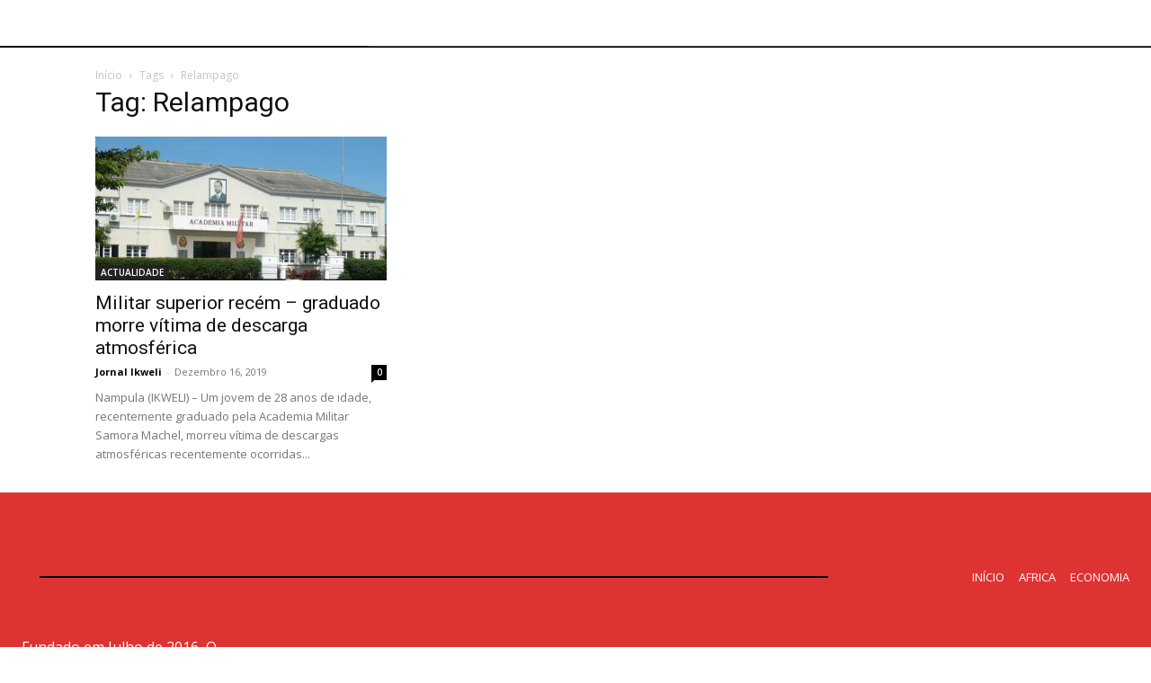

--- FILE ---
content_type: text/html; charset=utf-8
request_url: https://www.google.com/recaptcha/api2/aframe
body_size: 268
content:
<!DOCTYPE HTML><html><head><meta http-equiv="content-type" content="text/html; charset=UTF-8"></head><body><script nonce="dy13vaX_UN1E8GM9G1HBSg">/** Anti-fraud and anti-abuse applications only. See google.com/recaptcha */ try{var clients={'sodar':'https://pagead2.googlesyndication.com/pagead/sodar?'};window.addEventListener("message",function(a){try{if(a.source===window.parent){var b=JSON.parse(a.data);var c=clients[b['id']];if(c){var d=document.createElement('img');d.src=c+b['params']+'&rc='+(localStorage.getItem("rc::a")?sessionStorage.getItem("rc::b"):"");window.document.body.appendChild(d);sessionStorage.setItem("rc::e",parseInt(sessionStorage.getItem("rc::e")||0)+1);localStorage.setItem("rc::h",'1768867203955');}}}catch(b){}});window.parent.postMessage("_grecaptcha_ready", "*");}catch(b){}</script></body></html>